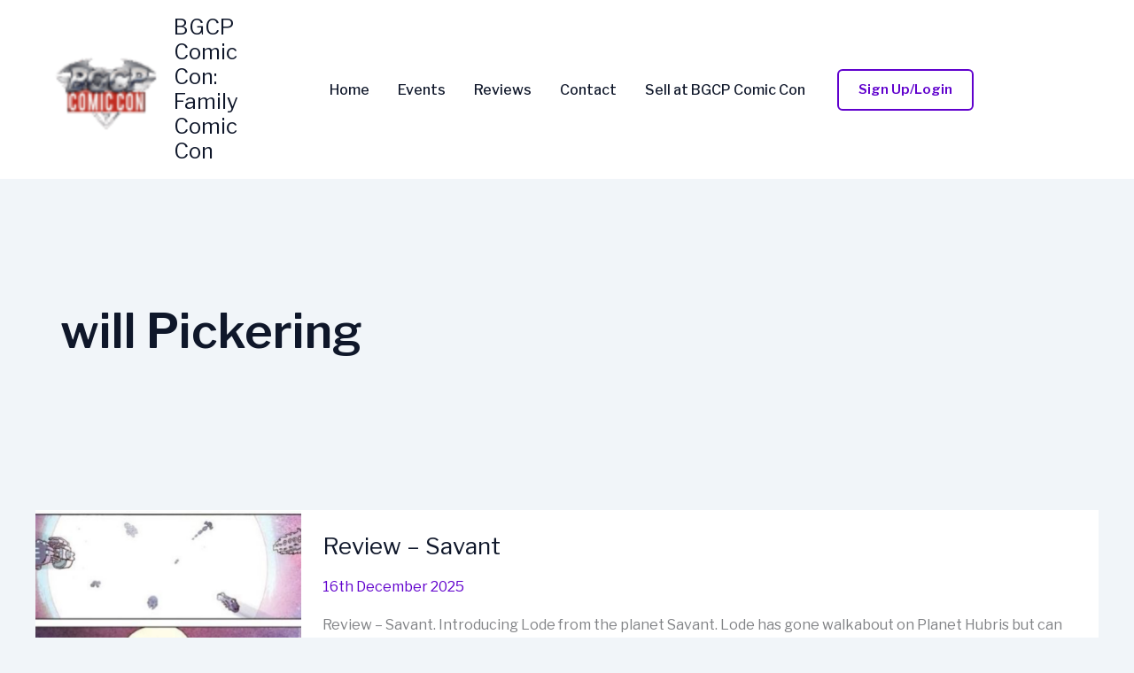

--- FILE ---
content_type: text/html; charset=utf-8
request_url: https://www.google.com/recaptcha/api2/aframe
body_size: 184
content:
<!DOCTYPE HTML><html><head><meta http-equiv="content-type" content="text/html; charset=UTF-8"></head><body><script nonce="SYKrruVEZSS0SR13BkfwhA">/** Anti-fraud and anti-abuse applications only. See google.com/recaptcha */ try{var clients={'sodar':'https://pagead2.googlesyndication.com/pagead/sodar?'};window.addEventListener("message",function(a){try{if(a.source===window.parent){var b=JSON.parse(a.data);var c=clients[b['id']];if(c){var d=document.createElement('img');d.src=c+b['params']+'&rc='+(localStorage.getItem("rc::a")?sessionStorage.getItem("rc::b"):"");window.document.body.appendChild(d);sessionStorage.setItem("rc::e",parseInt(sessionStorage.getItem("rc::e")||0)+1);localStorage.setItem("rc::h",'1768969531705');}}}catch(b){}});window.parent.postMessage("_grecaptcha_ready", "*");}catch(b){}</script></body></html>

--- FILE ---
content_type: text/css
request_url: https://www.bigglasgowcomicpage.com/wp-content/uploads/ultimatemember/um_old_settings.css?ver=2.0.0
body_size: 1778
content:

.um .um-tip:hover,
.um .um-field-radio.active:not(.um-field-radio-state-disabled) i,
.um .um-field-checkbox.active:not(.um-field-radio-state-disabled) i,
.um .um-member-name a:hover,
.um .um-member-more a:hover,
.um .um-member-less a:hover,
.um .um-members-pagi a:hover,
.um .um-cover-add:hover,
.um .um-profile-subnav a.active,
.um .um-item-meta a,
.um-account-name a:hover,
.um-account-nav a.current,
.um-account-side li a.current span.um-account-icon,
.um-account-side li a.current:hover span.um-account-icon,
.um-dropdown li a:hover,
i.um-active-color,
span.um-active-color
{
    color: #f43b3f;
}

.um .um-field-group-head,
.picker__box,
.picker__nav--prev:hover,
.picker__nav--next:hover,
.um .um-members-pagi span.current,
.um .um-members-pagi span.current:hover,
.um .um-profile-nav-item.active a,
.um .um-profile-nav-item.active a:hover,
.upload,
.um-modal-header,
.um-modal-btn,
.um-modal-btn.disabled,
.um-modal-btn.disabled:hover,
div.uimob800 .um-account-side li a.current,
div.uimob800 .um-account-side li a.current:hover
{
    background: #f43b3f;
}

.um .um-field-group-head:hover,
.picker__footer,
.picker__header,
.picker__day--infocus:hover,
.picker__day--outfocus:hover,
.picker__day--highlighted:hover,
.picker--focused .picker__day--highlighted,
.picker__list-item:hover,
.picker__list-item--highlighted:hover,
.picker--focused .picker__list-item--highlighted,
.picker__list-item--selected,
.picker__list-item--selected:hover,
.picker--focused .picker__list-item--selected {
	background: #6b6b6b;
}

.um {
	margin-left: auto!important;
	margin-right: auto!important;
}
.um input[type=submit]:disabled:hover {
	background: #f43b3f;
}

.um input[type=submit].um-button,
.um input[type=submit].um-button:focus,
.um a.um-button,
.um a.um-button.um-disabled:hover,
.um a.um-button.um-disabled:focus,
.um a.um-button.um-disabled:active {
	background: #f43b3f;
}

.um a.um-link {
	color: #f43b3f;
}

.um input[type=submit].um-button:hover,
.um a.um-button:hover {
	background-color: #6b6b6b;
}

.um a.um-link:hover,
.um a.um-link-hvr:hover {
	color: #6b6b6b;
}

.um .um-button {
	color: #ffffff;
}

.um .um-button.um-alt,
.um input[type=submit].um-button.um-alt {
	background: #eeeeee;
}

.um .um-button.um-alt:hover,
.um input[type=submit].um-button.um-alt:hover{
	background: #e5e5e5;
}

.um .um-button.um-alt,
.um input[type=submit].um-button.um-alt {
	color: #666666;
}

.um .um-tip {
	color: #cccccc;
}

.um .um-field-label {
	color: #555555;
}

.um .um-form input[type=text],
.um .um-form input[type=tel],
.um .um-form input[type=number],
.um .um-form input[type=password],
.um .um-form textarea,
.um .upload-progress,
.select2-container .select2-choice,
.select2-drop,
.select2-container-multi .select2-choices,
.select2-drop-active,
.select2-drop.select2-drop-above
{
	border: 1px solid #ddd !important;
}

.um .um-form .select2-container-multi .select2-choices .select2-search-field input[type=text] {
    border: none !important
}

.um .um-form input[type=text]:focus,
.um .um-form input[type=tel]:focus,
.um .um-form input[type=number]:focus,
.um .um-form input[type=password]:focus,
.um .um-form .um-datepicker.picker__input.picker__input--active,
.um .um-form .um-datepicker.picker__input.picker__input--target,
.um .um-form textarea:focus {
	border: 2px solid #bbb !important;
}

.um .um-form input[type=text],
.um .um-form input[type=tel],
.um .um-form input[type=number],
.um .um-form input[type=password],
.um .um-form textarea,
.select2-container .select2-choice,
.select2-container-multi .select2-choices
{
	background-color: #ffffff;
}

.um .um-form input[type=text]:focus,
.um .um-form input[type=tel]:focus,
.um .um-form input[type=number]:focus,
.um .um-form input[type=password]:focus,
.um .um-form textarea:focus {
	background-color: #ffffff;
}

.um .um-form input[type=text],
.um .um-form input[type=tel],
.um .um-form input[type=password],
.um .um-form textarea
{
	color: #666666;
}

.um .um-form input:-webkit-autofill {
    -webkit-box-shadow:0 0 0 50px white inset; /* Change the color to your own background color */
    -webkit-text-fill-color: #666666;
}

.um .um-form input:-webkit-autofill:focus {
    -webkit-box-shadow: none,0 0 0 50px white inset;
    -webkit-text-fill-color: #666666;
}

.um .um-form ::-webkit-input-placeholder
{
	color:  #aaaaaa;
	opacity: 1 !important;
}

.um .um-form ::-moz-placeholder
{
	color:  #aaaaaa;
	opacity: 1 !important;
}

.um .um-form ::-moz-placeholder
{
	color:  #aaaaaa;
	opacity: 1 !important;
}

.um .um-form ::-ms-input-placeholder
{
	color:  #aaaaaa;
	opacity: 1 !important;
}

.select2-default,
.select2-default *,
.select2-container-multi .select2-choices .select2-search-field input
{
	color:  #aaaaaa;
}

.um .um-field-icon i,
.select2-container .select2-choice .select2-arrow:before,
.select2-search:before,
.select2-search-choice-close:before
{
	color: #aaaaaa;
}

.um span.um-req
{
	color: #aaaaaa;
}

.um .um-profile-photo a.um-profile-photo-img,
.um .um-profile-photo img,
.um .um-profile-photo span.um-profile-photo-overlay
{
    -moz-border-radius: 999px !important;
    -webkit-border-radius: 999px !important;
    border-radius: 999px !important
}

.um-profile.um .um-profile-meta {
	color: #999999;
}

.um-profile.um .um-name a {
	color: #555555;
}

.um-profile.um .um-name a:hover {
	color: #444444;
}

.um-profile.um .um-profile-headericon a {
	color: #aaaaaa;
}

.um-profile.um .um-profile-headericon a:hover,
.um-profile.um .um-profile-edit-a.active {
	color: #3ba1da;
}

.um-1157.um input[type=submit]:disabled:hover {
	background: #f43b3f;
}

.um-1157.um input[type=submit].um-button,
.um-1157.um input[type=submit].um-button:focus,
.um-1157.um a.um-button,
.um-1157.um a.um-button.um-disabled:hover,
.um-1157.um a.um-button.um-disabled:focus,
.um-1157.um a.um-button.um-disabled:active {
	background: #f43b3f;
}

.um-1157.um a.um-link {
	color: #f43b3f;
}

.um-1157.um input[type=submit].um-button:hover,
.um-1157.um a.um-button:hover {
	background-color: #8c8c8c;
}

.um-1157.um a.um-link:hover,
.um-1157.um a.um-link-hvr:hover {
	color: #8c8c8c;
}

.um-1157.um .um-button {
	color: #ffffff;
}

.um-279.um input[type=submit]:disabled:hover {
	background: #f43b3f;
}

.um-279.um input[type=submit].um-button,
.um-279.um input[type=submit].um-button:focus,
.um-279.um a.um-button,
.um-279.um a.um-button.um-disabled:hover,
.um-279.um a.um-button.um-disabled:focus,
.um-279.um a.um-button.um-disabled:active {
	background: #f43b3f;
}

.um-279.um a.um-link {
	color: #f43b3f;
}

.um-279.um input[type=submit].um-button:hover,
.um-279.um a.um-button:hover {
	background-color: #8c8c8c;
}

.um-279.um a.um-link:hover,
.um-279.um a.um-link-hvr:hover {
	color: #8c8c8c;
}

.um-279.um .um-button {
	color: #ffffff;
}

.um-254.um input[type=submit]:disabled:hover {
	background: #f43b3f;
}

.um-254.um input[type=submit].um-button,
.um-254.um input[type=submit].um-button:focus,
.um-254.um a.um-button,
.um-254.um a.um-button.um-disabled:hover,
.um-254.um a.um-button.um-disabled:focus,
.um-254.um a.um-button.um-disabled:active {
	background: #f43b3f;
}

.um-254.um a.um-link {
	color: #f43b3f;
}

.um-254.um input[type=submit].um-button:hover,
.um-254.um a.um-button:hover {
	background-color: #6b6b6b;
}

.um-254.um a.um-link:hover,
.um-254.um a.um-link-hvr:hover {
	color: #6b6b6b;
}

.um-254.um .um-button {
	color: #ffffff;
}

.um-254.um .um-button.um-alt,
.um-254.um input[type=submit].um-button.um-alt {
	background: #eeeeee;
}

.um-254.um .um-button.um-alt:hover,
.um-254.um input[type=submit].um-button.um-alt:hover{
	background: #e5e5e5;
}

.um-254.um .um-button.um-alt,
.um-254.um input[type=submit].um-button.um-alt {
	color: #666666;
}

.um-255.um input[type=submit]:disabled:hover {
	background: #f43b3f;
}

.um-255.um input[type=submit].um-button,
.um-255.um input[type=submit].um-button:focus,
.um-255.um a.um-button,
.um-255.um a.um-button.um-disabled:hover,
.um-255.um a.um-button.um-disabled:focus,
.um-255.um a.um-button.um-disabled:active {
	background: #f43b3f;
}

.um-255.um a.um-link {
	color: #f43b3f;
}

.um-255.um input[type=submit].um-button:hover,
.um-255.um a.um-button:hover {
	background-color: #6b6b6b;
}

.um-255.um a.um-link:hover,
.um-255.um a.um-link-hvr:hover {
	color: #6b6b6b;
}

.um-255.um .um-button {
	color: #ffffff;
}

.um-255.um .um-button.um-alt,
.um-255.um input[type=submit].um-button.um-alt {
	background: #eeeeee;
}

.um-255.um .um-button.um-alt:hover,
.um-255.um input[type=submit].um-button.um-alt:hover{
	background: #e5e5e5;
}

.um-255.um .um-button.um-alt,
.um-255.um input[type=submit].um-button.um-alt {
	color: #666666;
}

.um-1334.um input[type=submit]:disabled:hover {
	background: #3ba1da;
}

.um-1334.um input[type=submit].um-button,
.um-1334.um input[type=submit].um-button:focus,
.um-1334.um a.um-button,
.um-1334.um a.um-button.um-disabled:hover,
.um-1334.um a.um-button.um-disabled:focus,
.um-1334.um a.um-button.um-disabled:active {
	background: #3ba1da;
}

.um-1334.um a.um-link {
	color: #3ba1da;
}

.um-1334.um input[type=submit].um-button:hover,
.um-1334.um a.um-button:hover {
	background-color: #44b0ec;
}

.um-1334.um a.um-link:hover,
.um-1334.um a.um-link-hvr:hover {
	color: #44b0ec;
}

.um-1334.um .um-button {
	color: #ffffff;
}

.um-1334.um .um-button.um-alt,
.um-1334.um input[type=submit].um-button.um-alt {
	background: #eeeeee;
}

.um-1334.um .um-button.um-alt:hover,
.um-1334.um input[type=submit].um-button.um-alt:hover{
	background: #e5e5e5;
}

.um-1334.um .um-button.um-alt,
.um-1334.um input[type=submit].um-button.um-alt {
	color: #666666;
}

.um-1334.um .um-profile-photo a.um-profile-photo-img,
.um-1334.um .um-profile-photo img,
.um-1334.um .um-profile-photo span.um-profile-photo-overlay
{
    -moz-border-radius: 999px !important;
    -webkit-border-radius: 999px !important;
    border-radius: 999px !important
}

.um-1334.um .um-profile-meta {
	color: #999999;
}

.um-1334.um .um-name a {
	color: #555555;
}

.um-1334.um .um-name a:hover {
	color: #444444;
}

.um-1334.um .um-profile-headericon a {
	color: #aaaaaa;
}

.um-1334.um .um-profile-headericon a:hover,
.um-1334.um .um-profile-edit-a.active {
	color: #3ba1da;
}

.um-1173.um input[type=submit]:disabled:hover {
	background: #3ba1da;
}

.um-1173.um input[type=submit].um-button,
.um-1173.um input[type=submit].um-button:focus,
.um-1173.um a.um-button,
.um-1173.um a.um-button.um-disabled:hover,
.um-1173.um a.um-button.um-disabled:focus,
.um-1173.um a.um-button.um-disabled:active {
	background: #3ba1da;
}

.um-1173.um a.um-link {
	color: #3ba1da;
}

.um-1173.um input[type=submit].um-button:hover,
.um-1173.um a.um-button:hover {
	background-color: #44b0ec;
}

.um-1173.um a.um-link:hover,
.um-1173.um a.um-link-hvr:hover {
	color: #44b0ec;
}

.um-1173.um .um-button {
	color: #ffffff;
}

.um-1173.um .um-button.um-alt,
.um-1173.um input[type=submit].um-button.um-alt {
	background: #eeeeee;
}

.um-1173.um .um-button.um-alt:hover,
.um-1173.um input[type=submit].um-button.um-alt:hover{
	background: #e5e5e5;
}

.um-1173.um .um-button.um-alt,
.um-1173.um input[type=submit].um-button.um-alt {
	color: #666666;
}

.um-1173.um .um-profile-photo a.um-profile-photo-img,
.um-1173.um .um-profile-photo img,
.um-1173.um .um-profile-photo span.um-profile-photo-overlay
{
    -moz-border-radius: 999px !important;
    -webkit-border-radius: 999px !important;
    border-radius: 999px !important
}

.um-1173.um .um-profile-meta {
	color: #999999;
}

.um-1173.um .um-name a {
	color: #555555;
}

.um-1173.um .um-name a:hover {
	color: #444444;
}

.um-1173.um .um-profile-headericon a {
	color: #aaaaaa;
}

.um-1173.um .um-profile-headericon a:hover,
.um-1173.um .um-profile-edit-a.active {
	color: #3ba1da;
}

.um-1167.um input[type=submit]:disabled:hover {
	background: #3ba1da;
}

.um-1167.um input[type=submit].um-button,
.um-1167.um input[type=submit].um-button:focus,
.um-1167.um a.um-button,
.um-1167.um a.um-button.um-disabled:hover,
.um-1167.um a.um-button.um-disabled:focus,
.um-1167.um a.um-button.um-disabled:active {
	background: #3ba1da;
}

.um-1167.um a.um-link {
	color: #3ba1da;
}

.um-1167.um input[type=submit].um-button:hover,
.um-1167.um a.um-button:hover {
	background-color: #44b0ec;
}

.um-1167.um a.um-link:hover,
.um-1167.um a.um-link-hvr:hover {
	color: #44b0ec;
}

.um-1167.um .um-button {
	color: #ffffff;
}

.um-1167.um .um-button.um-alt,
.um-1167.um input[type=submit].um-button.um-alt {
	background: #eeeeee;
}

.um-1167.um .um-button.um-alt:hover,
.um-1167.um input[type=submit].um-button.um-alt:hover{
	background: #e5e5e5;
}

.um-1167.um .um-button.um-alt,
.um-1167.um input[type=submit].um-button.um-alt {
	color: #666666;
}

.um-1167.um .um-profile-photo a.um-profile-photo-img,
.um-1167.um .um-profile-photo img,
.um-1167.um .um-profile-photo span.um-profile-photo-overlay
{
    -moz-border-radius: 999px !important;
    -webkit-border-radius: 999px !important;
    border-radius: 999px !important
}

.um-1167.um .um-profile-meta {
	color: #999999;
}

.um-1167.um .um-name a {
	color: #555555;
}

.um-1167.um .um-name a:hover {
	color: #444444;
}

.um-1167.um .um-profile-headericon a {
	color: #aaaaaa;
}

.um-1167.um .um-profile-headericon a:hover,
.um-1167.um .um-profile-edit-a.active {
	color: #3ba1da;
}

.um-256.um input[type=submit]:disabled:hover {
	background: #f43b3f;
}

.um-256.um input[type=submit].um-button,
.um-256.um input[type=submit].um-button:focus,
.um-256.um a.um-button,
.um-256.um a.um-button.um-disabled:hover,
.um-256.um a.um-button.um-disabled:focus,
.um-256.um a.um-button.um-disabled:active {
	background: #f43b3f;
}

.um-256.um a.um-link {
	color: #f43b3f;
}

.um-256.um input[type=submit].um-button:hover,
.um-256.um a.um-button:hover {
	background-color: #6b6b6b;
}

.um-256.um a.um-link:hover,
.um-256.um a.um-link-hvr:hover {
	color: #6b6b6b;
}

.um-256.um .um-button {
	color: #ffffff;
}

.um-256.um .um-button.um-alt,
.um-256.um input[type=submit].um-button.um-alt {
	background: #eeeeee;
}

.um-256.um .um-button.um-alt:hover,
.um-256.um input[type=submit].um-button.um-alt:hover{
	background: #e5e5e5;
}

.um-256.um .um-button.um-alt,
.um-256.um input[type=submit].um-button.um-alt {
	color: #666666;
}

.um-256.um .um-profile-photo a.um-profile-photo-img,
.um-256.um .um-profile-photo img,
.um-256.um .um-profile-photo span.um-profile-photo-overlay
{
    -moz-border-radius: 999px !important;
    -webkit-border-radius: 999px !important;
    border-radius: 999px !important
}

.um-256.um .um-profile-meta {
	color: #999999;
}

.um-256.um .um-name a {
	color: #555555;
}

.um-256.um .um-name a:hover {
	color: #444444;
}

.um-256.um .um-profile-headericon a {
	color: #aaaaaa;
}

.um-256.um .um-profile-headericon a:hover,
.um-256.um .um-profile-edit-a.active {
	color: #3ba1da;
}
